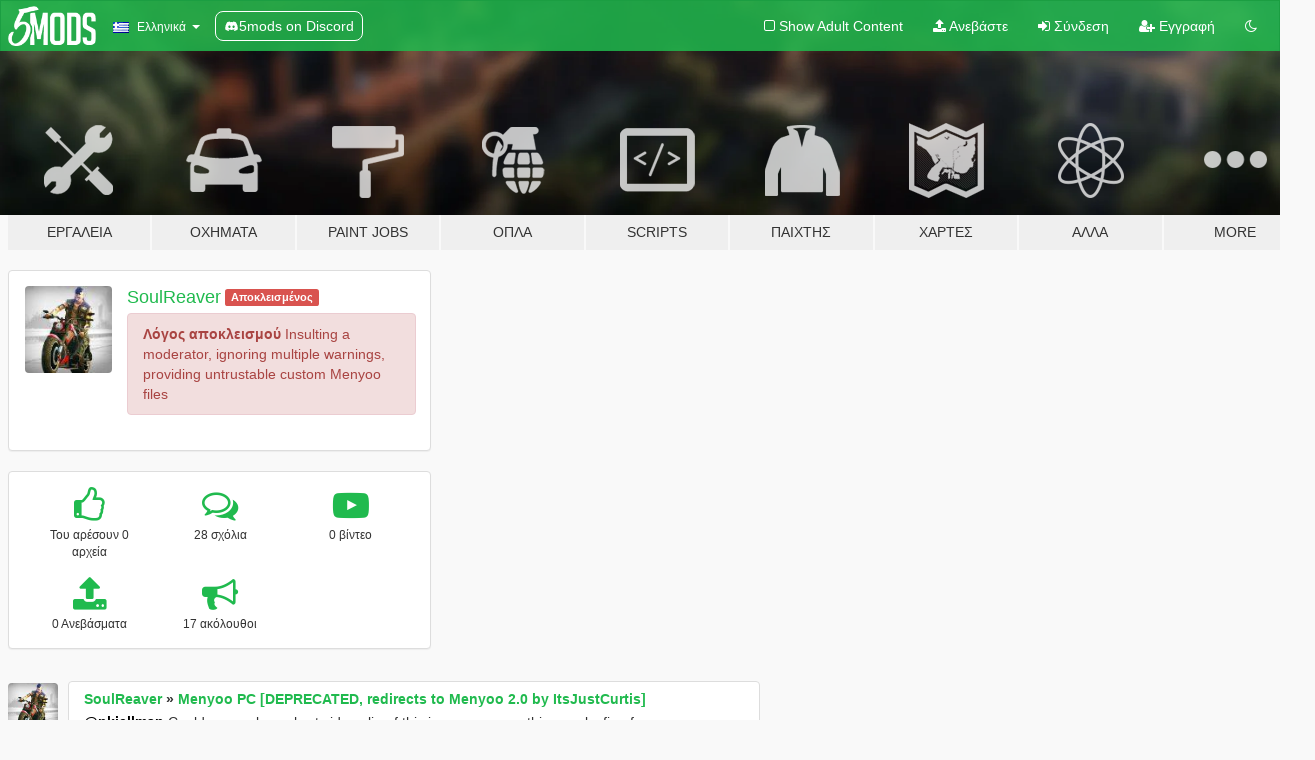

--- FILE ---
content_type: text/html; charset=utf-8
request_url: https://el.gta5-mods.com/users/SoulReaver
body_size: 8001
content:

<!DOCTYPE html>
<html lang="el" dir="ltr">
<head>
	<title>
		Τα Mods του SoulReaver για το GTA 5 - GTA5-Mods.com
	</title>

		<script
		  async
		  src="https://hb.vntsm.com/v4/live/vms/sites/gta5-mods.com/index.js"
        ></script>

        <script>
          self.__VM = self.__VM || [];
          self.__VM.push(function (admanager, scope) {
            scope.Config.buildPlacement((configBuilder) => {
              configBuilder.add("billboard");
              configBuilder.addDefaultOrUnique("mobile_mpu").setBreakPoint("mobile")
            }).display("top-ad");

            scope.Config.buildPlacement((configBuilder) => {
              configBuilder.add("leaderboard");
              configBuilder.addDefaultOrUnique("mobile_mpu").setBreakPoint("mobile")
            }).display("central-ad");

            scope.Config.buildPlacement((configBuilder) => {
              configBuilder.add("mpu");
              configBuilder.addDefaultOrUnique("mobile_mpu").setBreakPoint("mobile")
            }).display("side-ad");

            scope.Config.buildPlacement((configBuilder) => {
              configBuilder.add("leaderboard");
              configBuilder.addDefaultOrUnique("mpu").setBreakPoint({ mediaQuery: "max-width:1200px" })
            }).display("central-ad-2");

            scope.Config.buildPlacement((configBuilder) => {
              configBuilder.add("leaderboard");
              configBuilder.addDefaultOrUnique("mobile_mpu").setBreakPoint("mobile")
            }).display("bottom-ad");

            scope.Config.buildPlacement((configBuilder) => {
              configBuilder.add("desktop_takeover");
              configBuilder.addDefaultOrUnique("mobile_takeover").setBreakPoint("mobile")
            }).display("takeover-ad");

            scope.Config.get('mpu').display('download-ad-1');
          });
        </script>

	<meta charset="utf-8">
	<meta name="viewport" content="width=320, initial-scale=1.0, maximum-scale=1.0">
	<meta http-equiv="X-UA-Compatible" content="IE=edge">
	<meta name="msapplication-config" content="none">
	<meta name="theme-color" content="#20ba4e">
	<meta name="msapplication-navbutton-color" content="#20ba4e">
	<meta name="apple-mobile-web-app-capable" content="yes">
	<meta name="apple-mobile-web-app-status-bar-style" content="#20ba4e">
	<meta name="csrf-param" content="authenticity_token" />
<meta name="csrf-token" content="WecutSigXyObu/NrM5vZxhqOcGltcqCTl0Uak0jMsBXDr0ERYORIPYr2NlgcwH1vf7Bc1fdbE9iZ/zNUfVq3fw==" />
	

	<link rel="shortcut icon" type="image/x-icon" href="https://images.gta5-mods.com/icons/favicon.png">
	<link rel="stylesheet" media="screen" href="/assets/application-7e510725ebc5c55e88a9fd87c027a2aa9e20126744fbac89762e0fd54819c399.css" />
	    <link rel="alternate" hreflang="id" href="https://id.gta5-mods.com/users/SoulReaver">
    <link rel="alternate" hreflang="ms" href="https://ms.gta5-mods.com/users/SoulReaver">
    <link rel="alternate" hreflang="bg" href="https://bg.gta5-mods.com/users/SoulReaver">
    <link rel="alternate" hreflang="ca" href="https://ca.gta5-mods.com/users/SoulReaver">
    <link rel="alternate" hreflang="cs" href="https://cs.gta5-mods.com/users/SoulReaver">
    <link rel="alternate" hreflang="da" href="https://da.gta5-mods.com/users/SoulReaver">
    <link rel="alternate" hreflang="de" href="https://de.gta5-mods.com/users/SoulReaver">
    <link rel="alternate" hreflang="el" href="https://el.gta5-mods.com/users/SoulReaver">
    <link rel="alternate" hreflang="en" href="https://www.gta5-mods.com/users/SoulReaver">
    <link rel="alternate" hreflang="es" href="https://es.gta5-mods.com/users/SoulReaver">
    <link rel="alternate" hreflang="fr" href="https://fr.gta5-mods.com/users/SoulReaver">
    <link rel="alternate" hreflang="gl" href="https://gl.gta5-mods.com/users/SoulReaver">
    <link rel="alternate" hreflang="ko" href="https://ko.gta5-mods.com/users/SoulReaver">
    <link rel="alternate" hreflang="hi" href="https://hi.gta5-mods.com/users/SoulReaver">
    <link rel="alternate" hreflang="it" href="https://it.gta5-mods.com/users/SoulReaver">
    <link rel="alternate" hreflang="hu" href="https://hu.gta5-mods.com/users/SoulReaver">
    <link rel="alternate" hreflang="mk" href="https://mk.gta5-mods.com/users/SoulReaver">
    <link rel="alternate" hreflang="nl" href="https://nl.gta5-mods.com/users/SoulReaver">
    <link rel="alternate" hreflang="nb" href="https://no.gta5-mods.com/users/SoulReaver">
    <link rel="alternate" hreflang="pl" href="https://pl.gta5-mods.com/users/SoulReaver">
    <link rel="alternate" hreflang="pt-BR" href="https://pt.gta5-mods.com/users/SoulReaver">
    <link rel="alternate" hreflang="ro" href="https://ro.gta5-mods.com/users/SoulReaver">
    <link rel="alternate" hreflang="ru" href="https://ru.gta5-mods.com/users/SoulReaver">
    <link rel="alternate" hreflang="sl" href="https://sl.gta5-mods.com/users/SoulReaver">
    <link rel="alternate" hreflang="fi" href="https://fi.gta5-mods.com/users/SoulReaver">
    <link rel="alternate" hreflang="sv" href="https://sv.gta5-mods.com/users/SoulReaver">
    <link rel="alternate" hreflang="vi" href="https://vi.gta5-mods.com/users/SoulReaver">
    <link rel="alternate" hreflang="tr" href="https://tr.gta5-mods.com/users/SoulReaver">
    <link rel="alternate" hreflang="uk" href="https://uk.gta5-mods.com/users/SoulReaver">
    <link rel="alternate" hreflang="zh-CN" href="https://zh.gta5-mods.com/users/SoulReaver">

  <script src="/javascripts/ads.js"></script>

		<!-- Nexus Google Tag Manager -->
		<script nonce="true">
//<![CDATA[
				window.dataLayer = window.dataLayer || [];

						window.dataLayer.push({
								login_status: 'Guest',
								user_id: undefined,
								gta5mods_id: undefined,
						});

//]]>
</script>
		<script nonce="true">
//<![CDATA[
				(function(w,d,s,l,i){w[l]=w[l]||[];w[l].push({'gtm.start':
				new Date().getTime(),event:'gtm.js'});var f=d.getElementsByTagName(s)[0],
				j=d.createElement(s),dl=l!='dataLayer'?'&l='+l:'';j.async=true;j.src=
				'https://www.googletagmanager.com/gtm.js?id='+i+dl;f.parentNode.insertBefore(j,f);
				})(window,document,'script','dataLayer','GTM-KCVF2WQ');

//]]>
</script>		<!-- End Nexus Google Tag Manager -->
</head>
<body class=" el">
	<!-- Google Tag Manager (noscript) -->
	<noscript><iframe src="https://www.googletagmanager.com/ns.html?id=GTM-KCVF2WQ"
										height="0" width="0" style="display:none;visibility:hidden"></iframe></noscript>
	<!-- End Google Tag Manager (noscript) -->

<div id="page-cover"></div>
<div id="page-loading">
	<span class="graphic"></span>
	<span class="message">Φορτώνει...</span>
</div>

<div id="page-cover"></div>

<nav id="main-nav" class="navbar navbar-default">
  <div class="container">
    <div class="navbar-header">
      <a class="navbar-brand" href="/"></a>

      <ul class="nav navbar-nav">
        <li id="language-dropdown" class="dropdown">
          <a href="#language" class="dropdown-toggle" data-toggle="dropdown">
            <span class="famfamfam-flag-gr icon"></span>&nbsp;
            <span class="language-name">Ελληνικά</span>
            <span class="caret"></span>
          </a>

          <ul class="dropdown-menu dropdown-menu-with-footer">
                <li>
                  <a href="https://id.gta5-mods.com/users/SoulReaver">
                    <span class="famfamfam-flag-id"></span>
                    <span class="language-name">Bahasa Indonesia</span>
                  </a>
                </li>
                <li>
                  <a href="https://ms.gta5-mods.com/users/SoulReaver">
                    <span class="famfamfam-flag-my"></span>
                    <span class="language-name">Bahasa Melayu</span>
                  </a>
                </li>
                <li>
                  <a href="https://bg.gta5-mods.com/users/SoulReaver">
                    <span class="famfamfam-flag-bg"></span>
                    <span class="language-name">Български</span>
                  </a>
                </li>
                <li>
                  <a href="https://ca.gta5-mods.com/users/SoulReaver">
                    <span class="famfamfam-flag-catalonia"></span>
                    <span class="language-name">Català</span>
                  </a>
                </li>
                <li>
                  <a href="https://cs.gta5-mods.com/users/SoulReaver">
                    <span class="famfamfam-flag-cz"></span>
                    <span class="language-name">Čeština</span>
                  </a>
                </li>
                <li>
                  <a href="https://da.gta5-mods.com/users/SoulReaver">
                    <span class="famfamfam-flag-dk"></span>
                    <span class="language-name">Dansk</span>
                  </a>
                </li>
                <li>
                  <a href="https://de.gta5-mods.com/users/SoulReaver">
                    <span class="famfamfam-flag-de"></span>
                    <span class="language-name">Deutsch</span>
                  </a>
                </li>
                <li>
                  <a href="https://el.gta5-mods.com/users/SoulReaver">
                    <span class="famfamfam-flag-gr"></span>
                    <span class="language-name">Ελληνικά</span>
                  </a>
                </li>
                <li>
                  <a href="https://www.gta5-mods.com/users/SoulReaver">
                    <span class="famfamfam-flag-gb"></span>
                    <span class="language-name">English</span>
                  </a>
                </li>
                <li>
                  <a href="https://es.gta5-mods.com/users/SoulReaver">
                    <span class="famfamfam-flag-es"></span>
                    <span class="language-name">Español</span>
                  </a>
                </li>
                <li>
                  <a href="https://fr.gta5-mods.com/users/SoulReaver">
                    <span class="famfamfam-flag-fr"></span>
                    <span class="language-name">Français</span>
                  </a>
                </li>
                <li>
                  <a href="https://gl.gta5-mods.com/users/SoulReaver">
                    <span class="famfamfam-flag-es-gl"></span>
                    <span class="language-name">Galego</span>
                  </a>
                </li>
                <li>
                  <a href="https://ko.gta5-mods.com/users/SoulReaver">
                    <span class="famfamfam-flag-kr"></span>
                    <span class="language-name">한국어</span>
                  </a>
                </li>
                <li>
                  <a href="https://hi.gta5-mods.com/users/SoulReaver">
                    <span class="famfamfam-flag-in"></span>
                    <span class="language-name">हिन्दी</span>
                  </a>
                </li>
                <li>
                  <a href="https://it.gta5-mods.com/users/SoulReaver">
                    <span class="famfamfam-flag-it"></span>
                    <span class="language-name">Italiano</span>
                  </a>
                </li>
                <li>
                  <a href="https://hu.gta5-mods.com/users/SoulReaver">
                    <span class="famfamfam-flag-hu"></span>
                    <span class="language-name">Magyar</span>
                  </a>
                </li>
                <li>
                  <a href="https://mk.gta5-mods.com/users/SoulReaver">
                    <span class="famfamfam-flag-mk"></span>
                    <span class="language-name">Македонски</span>
                  </a>
                </li>
                <li>
                  <a href="https://nl.gta5-mods.com/users/SoulReaver">
                    <span class="famfamfam-flag-nl"></span>
                    <span class="language-name">Nederlands</span>
                  </a>
                </li>
                <li>
                  <a href="https://no.gta5-mods.com/users/SoulReaver">
                    <span class="famfamfam-flag-no"></span>
                    <span class="language-name">Norsk</span>
                  </a>
                </li>
                <li>
                  <a href="https://pl.gta5-mods.com/users/SoulReaver">
                    <span class="famfamfam-flag-pl"></span>
                    <span class="language-name">Polski</span>
                  </a>
                </li>
                <li>
                  <a href="https://pt.gta5-mods.com/users/SoulReaver">
                    <span class="famfamfam-flag-br"></span>
                    <span class="language-name">Português do Brasil</span>
                  </a>
                </li>
                <li>
                  <a href="https://ro.gta5-mods.com/users/SoulReaver">
                    <span class="famfamfam-flag-ro"></span>
                    <span class="language-name">Română</span>
                  </a>
                </li>
                <li>
                  <a href="https://ru.gta5-mods.com/users/SoulReaver">
                    <span class="famfamfam-flag-ru"></span>
                    <span class="language-name">Русский</span>
                  </a>
                </li>
                <li>
                  <a href="https://sl.gta5-mods.com/users/SoulReaver">
                    <span class="famfamfam-flag-si"></span>
                    <span class="language-name">Slovenščina</span>
                  </a>
                </li>
                <li>
                  <a href="https://fi.gta5-mods.com/users/SoulReaver">
                    <span class="famfamfam-flag-fi"></span>
                    <span class="language-name">Suomi</span>
                  </a>
                </li>
                <li>
                  <a href="https://sv.gta5-mods.com/users/SoulReaver">
                    <span class="famfamfam-flag-se"></span>
                    <span class="language-name">Svenska</span>
                  </a>
                </li>
                <li>
                  <a href="https://vi.gta5-mods.com/users/SoulReaver">
                    <span class="famfamfam-flag-vn"></span>
                    <span class="language-name">Tiếng Việt</span>
                  </a>
                </li>
                <li>
                  <a href="https://tr.gta5-mods.com/users/SoulReaver">
                    <span class="famfamfam-flag-tr"></span>
                    <span class="language-name">Türkçe</span>
                  </a>
                </li>
                <li>
                  <a href="https://uk.gta5-mods.com/users/SoulReaver">
                    <span class="famfamfam-flag-ua"></span>
                    <span class="language-name">Українська</span>
                  </a>
                </li>
                <li>
                  <a href="https://zh.gta5-mods.com/users/SoulReaver">
                    <span class="famfamfam-flag-cn"></span>
                    <span class="language-name">中文</span>
                  </a>
                </li>
          </ul>
        </li>
        <li class="discord-link">
          <a href="https://discord.gg/2PR7aMzD4U" target="_blank" rel="noreferrer">
            <img src="https://images.gta5-mods.com/site/discord-header.svg" height="15px" alt="">
            <span>5mods on Discord</span>
          </a>
        </li>
      </ul>
    </div>

    <ul class="nav navbar-nav navbar-right">
        <li>
          <a href="/adult_filter" title="Light mode">
              <span class="fa fa-square-o"></span>
            <span>Show Adult <span class="adult-filter__content-text">Content</span></span>
          </a>
        </li>
      <li class="hidden-xs">
        <a href="/upload">
          <span class="icon fa fa-upload"></span>
          Ανεβάστε
        </a>
      </li>

        <li>
          <a href="/login?r=/users/SoulReaver">
            <span class="icon fa fa-sign-in"></span>
            <span class="login-text">Σύνδεση</span>
          </a>
        </li>

        <li class="hidden-xs">
          <a href="/register?r=/users/SoulReaver">
            <span class="icon fa fa-user-plus"></span>
            Εγγραφή
          </a>
        </li>

        <li>
            <a href="/dark_mode" title="Dark mode">
              <span class="fa fa-moon-o"></span>
            </a>
        </li>

      <li id="search-dropdown">
        <a href="#search" class="dropdown-toggle" data-toggle="dropdown">
          <span class="fa fa-search"></span>
        </a>

        <div class="dropdown-menu">
          <div class="form-inline">
            <div class="form-group">
              <div class="input-group">
                <div class="input-group-addon"><span  class="fa fa-search"></span></div>
                <input type="text" class="form-control" placeholder="Ψάξε για GTA 5 mods...">
              </div>
            </div>
            <button type="submit" class="btn btn-primary">
              Αναζήτηση
            </button>
          </div>
        </div>
      </li>
    </ul>
  </div>
</nav>

<div id="banner" class="">
  <div class="container hidden-xs">
    <div id="intro">
      <h1 class="styled">Καλωσόρισες στο GTA5-Mods.com</h1>
      <p>Select one of the following categories to start browsing the latest GTA 5 PC mods:</p>
    </div>
  </div>

  <div class="container">
    <ul id="navigation" class="clearfix el">
        <li class="tools ">
          <a href="/tools">
            <span class="icon-category"></span>
            <span class="label-border"></span>
            <span class="label-category ">
              <span>Εργαλεία</span>
            </span>
          </a>
        </li>
        <li class="vehicles ">
          <a href="/vehicles">
            <span class="icon-category"></span>
            <span class="label-border"></span>
            <span class="label-category ">
              <span>Οχήματα</span>
            </span>
          </a>
        </li>
        <li class="paintjobs ">
          <a href="/paintjobs">
            <span class="icon-category"></span>
            <span class="label-border"></span>
            <span class="label-category ">
              <span>Paint Jobs</span>
            </span>
          </a>
        </li>
        <li class="weapons ">
          <a href="/weapons">
            <span class="icon-category"></span>
            <span class="label-border"></span>
            <span class="label-category ">
              <span>Όπλα</span>
            </span>
          </a>
        </li>
        <li class="scripts ">
          <a href="/scripts">
            <span class="icon-category"></span>
            <span class="label-border"></span>
            <span class="label-category ">
              <span>Scripts</span>
            </span>
          </a>
        </li>
        <li class="player ">
          <a href="/player">
            <span class="icon-category"></span>
            <span class="label-border"></span>
            <span class="label-category ">
              <span>Παίχτης</span>
            </span>
          </a>
        </li>
        <li class="maps ">
          <a href="/maps">
            <span class="icon-category"></span>
            <span class="label-border"></span>
            <span class="label-category ">
              <span>Χάρτες</span>
            </span>
          </a>
        </li>
        <li class="misc ">
          <a href="/misc">
            <span class="icon-category"></span>
            <span class="label-border"></span>
            <span class="label-category ">
              <span>Άλλα</span>
            </span>
          </a>
        </li>
      <li id="more-dropdown" class="more dropdown">
        <a href="#more" class="dropdown-toggle" data-toggle="dropdown">
          <span class="icon-category"></span>
          <span class="label-border"></span>
          <span class="label-category ">
            <span>More</span>
          </span>
        </a>

        <ul class="dropdown-menu pull-right">
          <li>
            <a href="http://www.gta5cheats.com" target="_blank">
              <span class="fa fa-external-link"></span>
              GTA 5 Cheats
            </a>
          </li>
        </ul>
      </li>
    </ul>
  </div>
</div>

<div id="content">
  
<div id="profile" data-user-id="752275">
  <div class="container">


        <div class="row">
          <div class="col-sm-6 col-md-4">
            <div class="user-panel panel panel-default">
              <div class="panel-body">
                <div class="row">
                  <div class="col-xs-3">
                    <a href="/users/SoulReaver">
                      <img class="img-responsive" src="https://img.gta5-mods.com/q75-w100-h100-cfill/avatars/752275/1062c6-9f7dfd-maxresdefault.jpg" alt="1062c6 9f7dfd maxresdefault" />
                    </a>
                  </div>
                  <div class="col-xs-9">
                    <a class="username" href="/users/SoulReaver">SoulReaver</a>

                        <label class="label label-danger">Αποκλεισμένος</label><br/>

                            <div class="alert alert-danger ban-reason">
                              <strong>Λόγος αποκλεισμού</strong> Insulting a moderator, ignoring multiple warnings, providing untrustable custom Menyoo files
                            </div>
                  </div>
                </div>
              </div>
            </div>

              <div class="panel panel-default" dir="auto">
                <div class="panel-body">
                    <div class="user-stats">
                      <div class="row">
                        <div class="col-xs-4">
                          <span class="stat-icon fa fa-thumbs-o-up"></span>
                          <span class="stat-label">
                            Του αρέσουν 0 αρχεία
                          </span>
                        </div>
                        <div class="col-xs-4">
                          <span class="stat-icon fa fa-comments-o"></span>
                          <span class="stat-label">
                            28 σχόλια
                          </span>
                        </div>
                        <div class="col-xs-4">
                          <span class="stat-icon fa fa-youtube-play"></span>
                          <span class="stat-label">
                            0 βίντεο
                          </span>
                        </div>
                      </div>

                      <div class="row">
                        <div class="col-xs-4">
                          <span class="stat-icon fa fa-upload"></span>
                          <span class="stat-label">
                            0 Ανεβάσματα
                          </span>
                        </div>
                        <div class="col-xs-4">
                          <span class="stat-icon fa fa-bullhorn"></span>
                          <span class="stat-label">
                            17 ακόλουθοι
                          </span>
                        </div>
                      </div>
                    </div>
                </div>
              </div>
          </div>

        </div>

            <div class="row">

                  <div id="comments" class="col-sm-7">
                    <ul class="media-list comments-list" style="display: block;">
                      
    <li id="comment-1511865" class="comment media " data-comment-id="1511865" data-username="SoulReaver" data-mentions="[&quot;nkjellman&quot;]">
      <div class="media-left">
        <a href="/users/SoulReaver"><img class="media-object" src="https://img.gta5-mods.com/q75-w100-h100-cfill/avatars/752275/1062c6-9f7dfd-maxresdefault.jpg" alt="1062c6 9f7dfd maxresdefault" /></a>
      </div>
      <div class="media-body">
        <div class="panel panel-default">
          <div class="panel-body">
            <div class="media-heading clearfix">
              <div class="pull-left flip" dir="auto">
                <a href="/users/SoulReaver">SoulReaver</a>
                    &raquo;
                    <a href="/scripts/menyoo-pc-sp">Menyoo PC [DEPRECATED, redirects to Menyoo 2.0 by ItsJustCurtis]</a>
              </div>
              <div class="pull-right flip">
                

                
              </div>
            </div>

            <div class="comment-text " dir="auto"><p><a class="mention" href="/users/nkjellman">@nkjellman</a> Could you make a short video clip of this issue.. as everything works fine for me..</p></div>

            <div class="media-details clearfix">
              <div class="row">
                <div class="col-md-8 text-left flip">

                    <a class="inline-icon-text" href="/scripts/menyoo-pc-sp#comment-1511865"><span class="fa fa-comments-o"></span>View Context</a>

                  

                  
                </div>
                <div class="col-md-4 text-right flip" title="30 Δεκέμβριος 2019 07:21">30 Δεκέμβριος 2019</div>
              </div>
            </div>
          </div>
        </div>
      </div>
    </li>

    <li id="comment-1511851" class="comment media " data-comment-id="1511851" data-username="SoulReaver" data-mentions="[&quot;InTense Xtreme&quot;]">
      <div class="media-left">
        <a href="/users/SoulReaver"><img class="media-object" src="https://img.gta5-mods.com/q75-w100-h100-cfill/avatars/752275/1062c6-9f7dfd-maxresdefault.jpg" alt="1062c6 9f7dfd maxresdefault" /></a>
      </div>
      <div class="media-body">
        <div class="panel panel-default">
          <div class="panel-body">
            <div class="media-heading clearfix">
              <div class="pull-left flip" dir="auto">
                <a href="/users/SoulReaver">SoulReaver</a>
                    &raquo;
                    <a href="/scripts/menyoo-pc-sp">Menyoo PC [DEPRECATED, redirects to Menyoo 2.0 by ItsJustCurtis]</a>
              </div>
              <div class="pull-right flip">
                

                
              </div>
            </div>

            <div class="comment-text " dir="auto"><p><a class="mention" href="/users/InTense%20Xtreme">@InTense Xtreme</a> I have a script you can use to play as a freemode character in single player: <a target="_blank" href="https://github.com/soulreaver1981/FreemodePlayer">https://github.com/soulreaver1981/FreemodePlayer</a></p></div>

            <div class="media-details clearfix">
              <div class="row">
                <div class="col-md-8 text-left flip">

                    <a class="inline-icon-text" href="/scripts/menyoo-pc-sp#comment-1511851"><span class="fa fa-comments-o"></span>View Context</a>

                  

                  
                </div>
                <div class="col-md-4 text-right flip" title="30 Δεκέμβριος 2019 07:13">30 Δεκέμβριος 2019</div>
              </div>
            </div>
          </div>
        </div>
      </div>
    </li>

    <li id="comment-1510783" class="comment media " data-comment-id="1510783" data-username="SoulReaver" data-mentions="[&quot;Different_Road&quot;]">
      <div class="media-left">
        <a href="/users/SoulReaver"><img class="media-object" src="https://img.gta5-mods.com/q75-w100-h100-cfill/avatars/752275/1062c6-9f7dfd-maxresdefault.jpg" alt="1062c6 9f7dfd maxresdefault" /></a>
      </div>
      <div class="media-body">
        <div class="panel panel-default">
          <div class="panel-body">
            <div class="media-heading clearfix">
              <div class="pull-left flip" dir="auto">
                <a href="/users/SoulReaver">SoulReaver</a>
                    &raquo;
                    <a href="/scripts/menyoo-pc-sp">Menyoo PC [DEPRECATED, redirects to Menyoo 2.0 by ItsJustCurtis]</a>
              </div>
              <div class="pull-right flip">
                

                
              </div>
            </div>

            <div class="comment-text " dir="auto"><p><a class="mention" href="/users/Different_Road">@Different_Road</a> excellent work.. :)</p></div>

            <div class="media-details clearfix">
              <div class="row">
                <div class="col-md-8 text-left flip">

                    <a class="inline-icon-text" href="/scripts/menyoo-pc-sp#comment-1510783"><span class="fa fa-comments-o"></span>View Context</a>

                  

                  
                </div>
                <div class="col-md-4 text-right flip" title="28 Δεκέμβριος 2019 01:34">28 Δεκέμβριος 2019</div>
              </div>
            </div>
          </div>
        </div>
      </div>
    </li>

    <li id="comment-1509802" class="comment media " data-comment-id="1509802" data-username="SoulReaver" data-mentions="[&quot;JAM102970&quot;]">
      <div class="media-left">
        <a href="/users/SoulReaver"><img class="media-object" src="https://img.gta5-mods.com/q75-w100-h100-cfill/avatars/752275/1062c6-9f7dfd-maxresdefault.jpg" alt="1062c6 9f7dfd maxresdefault" /></a>
      </div>
      <div class="media-body">
        <div class="panel panel-default">
          <div class="panel-body">
            <div class="media-heading clearfix">
              <div class="pull-left flip" dir="auto">
                <a href="/users/SoulReaver">SoulReaver</a>
                    &raquo;
                    <a href="/scripts/menyoo-pc-sp">Menyoo PC [DEPRECATED, redirects to Menyoo 2.0 by ItsJustCurtis]</a>
              </div>
              <div class="pull-right flip">
                

                
              </div>
            </div>

            <div class="comment-text " dir="auto"><p><a class="mention" href="/users/JAM102970">@JAM102970</a> Easily fixed, open the menu and go to &#39;Player Options&#39; and uncheck &#39;Never Wanted&#39;.</p></div>

            <div class="media-details clearfix">
              <div class="row">
                <div class="col-md-8 text-left flip">

                    <a class="inline-icon-text" href="/scripts/menyoo-pc-sp#comment-1509802"><span class="fa fa-comments-o"></span>View Context</a>

                  

                  
                </div>
                <div class="col-md-4 text-right flip" title="26 Δεκέμβριος 2019 04:56">26 Δεκέμβριος 2019</div>
              </div>
            </div>
          </div>
        </div>
      </div>
    </li>

    <li id="comment-1509407" class="comment media " data-comment-id="1509407" data-username="SoulReaver" data-mentions="[&quot;Malarkey&quot;]">
      <div class="media-left">
        <a href="/users/SoulReaver"><img class="media-object" src="https://img.gta5-mods.com/q75-w100-h100-cfill/avatars/752275/1062c6-9f7dfd-maxresdefault.jpg" alt="1062c6 9f7dfd maxresdefault" /></a>
      </div>
      <div class="media-body">
        <div class="panel panel-default">
          <div class="panel-body">
            <div class="media-heading clearfix">
              <div class="pull-left flip" dir="auto">
                <a href="/users/SoulReaver">SoulReaver</a>
                    &raquo;
                    <a href="/scripts/menyoo-pc-sp">Menyoo PC [DEPRECATED, redirects to Menyoo 2.0 by ItsJustCurtis]</a>
              </div>
              <div class="pull-right flip">
                

                
              </div>
            </div>

            <div class="comment-text " dir="auto"><p><a class="mention" href="/users/Malarkey">@Malarkey</a> Check you have dlc pack: mpchristmas2017 and that the neon car is in there.. also check that dlc pack is listed in your dlclist.xml</p></div>

            <div class="media-details clearfix">
              <div class="row">
                <div class="col-md-8 text-left flip">

                    <a class="inline-icon-text" href="/scripts/menyoo-pc-sp#comment-1509407"><span class="fa fa-comments-o"></span>View Context</a>

                  

                  
                </div>
                <div class="col-md-4 text-right flip" title="25 Δεκέμβριος 2019 09:25">25 Δεκέμβριος 2019</div>
              </div>
            </div>
          </div>
        </div>
      </div>
    </li>

    <li id="comment-1509305" class="comment media " data-comment-id="1509305" data-username="SoulReaver" data-mentions="[&quot;Malarkey&quot;]">
      <div class="media-left">
        <a href="/users/SoulReaver"><img class="media-object" src="https://img.gta5-mods.com/q75-w100-h100-cfill/avatars/752275/1062c6-9f7dfd-maxresdefault.jpg" alt="1062c6 9f7dfd maxresdefault" /></a>
      </div>
      <div class="media-body">
        <div class="panel panel-default">
          <div class="panel-body">
            <div class="media-heading clearfix">
              <div class="pull-left flip" dir="auto">
                <a href="/users/SoulReaver">SoulReaver</a>
                    &raquo;
                    <a href="/scripts/menyoo-pc-sp">Menyoo PC [DEPRECATED, redirects to Menyoo 2.0 by ItsJustCurtis]</a>
              </div>
              <div class="pull-right flip">
                

                
              </div>
            </div>

            <div class="comment-text " dir="auto"><p><a class="mention" href="/users/Malarkey">@Malarkey</a> Have you tried manually spawning it with &#39;input model&#39; ? </p></div>

            <div class="media-details clearfix">
              <div class="row">
                <div class="col-md-8 text-left flip">

                    <a class="inline-icon-text" href="/scripts/menyoo-pc-sp#comment-1509305"><span class="fa fa-comments-o"></span>View Context</a>

                  

                  
                </div>
                <div class="col-md-4 text-right flip" title="25 Δεκέμβριος 2019 02:55">25 Δεκέμβριος 2019</div>
              </div>
            </div>
          </div>
        </div>
      </div>
    </li>

    <li id="comment-1509097" class="comment media " data-comment-id="1509097" data-username="SoulReaver" data-mentions="[&quot;The_MZ&quot;]">
      <div class="media-left">
        <a href="/users/SoulReaver"><img class="media-object" src="https://img.gta5-mods.com/q75-w100-h100-cfill/avatars/752275/1062c6-9f7dfd-maxresdefault.jpg" alt="1062c6 9f7dfd maxresdefault" /></a>
      </div>
      <div class="media-body">
        <div class="panel panel-default">
          <div class="panel-body">
            <div class="media-heading clearfix">
              <div class="pull-left flip" dir="auto">
                <a href="/users/SoulReaver">SoulReaver</a>
                    &raquo;
                    <a href="/scripts/menyoo-pc-sp">Menyoo PC [DEPRECATED, redirects to Menyoo 2.0 by ItsJustCurtis]</a>
              </div>
              <div class="pull-right flip">
                

                
              </div>
            </div>

            <div class="comment-text " dir="auto"><p><a class="mention" href="/users/The_MZ">@The_MZ</a> This problem isn&#39;t anything to do with menyoo.. try downloading dinput8 file again from AB&#39;s website because it appears this file is being replaced by an older one for some people..</p></div>

            <div class="media-details clearfix">
              <div class="row">
                <div class="col-md-8 text-left flip">

                    <a class="inline-icon-text" href="/scripts/menyoo-pc-sp#comment-1509097"><span class="fa fa-comments-o"></span>View Context</a>

                  

                  
                </div>
                <div class="col-md-4 text-right flip" title="24 Δεκέμβριος 2019 15:57">24 Δεκέμβριος 2019</div>
              </div>
            </div>
          </div>
        </div>
      </div>
    </li>

    <li id="comment-1509094" class="comment media " data-comment-id="1509094" data-username="SoulReaver" data-mentions="[&quot;Malarkey&quot;, &quot;Sokin&quot;]">
      <div class="media-left">
        <a href="/users/SoulReaver"><img class="media-object" src="https://img.gta5-mods.com/q75-w100-h100-cfill/avatars/752275/1062c6-9f7dfd-maxresdefault.jpg" alt="1062c6 9f7dfd maxresdefault" /></a>
      </div>
      <div class="media-body">
        <div class="panel panel-default">
          <div class="panel-body">
            <div class="media-heading clearfix">
              <div class="pull-left flip" dir="auto">
                <a href="/users/SoulReaver">SoulReaver</a>
                    &raquo;
                    <a href="/scripts/menyoo-pc-sp">Menyoo PC [DEPRECATED, redirects to Menyoo 2.0 by ItsJustCurtis]</a>
              </div>
              <div class="pull-right flip">
                

                
              </div>
            </div>

            <div class="comment-text " dir="auto"><p><a class="mention" href="/users/Malarkey">@Malarkey</a> The &quot;Neon&quot; car spawns fine for me.. check your menyooStuff / VehicleList.xml is UpToDate.. also check your using the latest version of dinput8 because like <a class="mention" href="/users/Sokin">@Sokin</a> a few people have said to me they have had the same problem with this being replaced by an older one. - I also had a similar problem with the &#39;Zorrusso&#39; car and that turned out to be my Gameconfig (which is synced with menyoo) so might be worth you checking that out as well..</p></div>

            <div class="media-details clearfix">
              <div class="row">
                <div class="col-md-8 text-left flip">

                    <a class="inline-icon-text" href="/scripts/menyoo-pc-sp#comment-1509094"><span class="fa fa-comments-o"></span>View Context</a>

                  

                  
                </div>
                <div class="col-md-4 text-right flip" title="24 Δεκέμβριος 2019 15:43">24 Δεκέμβριος 2019</div>
              </div>
            </div>
          </div>
        </div>
      </div>
    </li>

    <li id="comment-1506706" class="comment media " data-comment-id="1506706" data-username="SoulReaver" data-mentions="[&quot;LaurentCovintz&quot;]">
      <div class="media-left">
        <a href="/users/SoulReaver"><img class="media-object" src="https://img.gta5-mods.com/q75-w100-h100-cfill/avatars/752275/1062c6-9f7dfd-maxresdefault.jpg" alt="1062c6 9f7dfd maxresdefault" /></a>
      </div>
      <div class="media-body">
        <div class="panel panel-default">
          <div class="panel-body">
            <div class="media-heading clearfix">
              <div class="pull-left flip" dir="auto">
                <a href="/users/SoulReaver">SoulReaver</a>
                    &raquo;
                    <a href="/scripts/menyoo-pc-sp">Menyoo PC [DEPRECATED, redirects to Menyoo 2.0 by ItsJustCurtis]</a>
              </div>
              <div class="pull-right flip">
                

                
              </div>
            </div>

            <div class="comment-text " dir="auto"><p><a class="mention" href="/users/LaurentCovintz">@LaurentCovintz</a> That&#39;s excellent, glad you got it sorted out!
</p></div>

            <div class="media-details clearfix">
              <div class="row">
                <div class="col-md-8 text-left flip">

                    <a class="inline-icon-text" href="/scripts/menyoo-pc-sp#comment-1506706"><span class="fa fa-comments-o"></span>View Context</a>

                  

                  
                </div>
                <div class="col-md-4 text-right flip" title="19 Δεκέμβριος 2019 16:28">19 Δεκέμβριος 2019</div>
              </div>
            </div>
          </div>
        </div>
      </div>
    </li>

    <li id="comment-1506507" class="comment media " data-comment-id="1506507" data-username="SoulReaver" data-mentions="[]">
      <div class="media-left">
        <a href="/users/SoulReaver"><img class="media-object" src="https://img.gta5-mods.com/q75-w100-h100-cfill/avatars/752275/1062c6-9f7dfd-maxresdefault.jpg" alt="1062c6 9f7dfd maxresdefault" /></a>
      </div>
      <div class="media-body">
        <div class="panel panel-default">
          <div class="panel-body">
            <div class="media-heading clearfix">
              <div class="pull-left flip" dir="auto">
                <a href="/users/SoulReaver">SoulReaver</a>
                    &raquo;
                    <a href="/misc/gta-5-gameconfig-300-cars">Gameconfig for Legacy &amp; Enhanced</a>
              </div>
              <div class="pull-right flip">
                

                
              </div>
            </div>

            <div class="comment-text " dir="auto"><p>I have the same problem,  IVPack crashes..</p></div>

            <div class="media-details clearfix">
              <div class="row">
                <div class="col-md-8 text-left flip">

                    <a class="inline-icon-text" href="/misc/gta-5-gameconfig-300-cars#comment-1506507"><span class="fa fa-comments-o"></span>View Context</a>

                  

                  
                </div>
                <div class="col-md-4 text-right flip" title="19 Δεκέμβριος 2019 05:25">19 Δεκέμβριος 2019</div>
              </div>
            </div>
          </div>
        </div>
      </div>
    </li>

                    </ul>
                  </div>
            </div>

  </div>
</div>
</div>
<div id="footer">
  <div class="container">

    <div class="row">

      <div class="col-sm-4 col-md-4">

        <a href="/users/Slim Trashman" class="staff">Designed in Alderney</a><br/>
        <a href="/users/rappo" class="staff">Made in Los Santos</a>

      </div>

      <div class="col-sm-8 col-md-8 hidden-xs">

        <div class="col-md-4 hidden-sm hidden-xs">
          <ul>
            <li>
              <a href="/tools">Εργαλεία για Mods του GTA 5</a>
            </li>
            <li>
              <a href="/vehicles">Mods οχημάτων στο GTA 5</a>
            </li>
            <li>
              <a href="/paintjobs">GTA 5 Vehicle Paint Job Mods</a>
            </li>
            <li>
              <a href="/weapons">Mods όπλων στο GTA 5</a>
            </li>
            <li>
              <a href="/scripts">Mods με Scripts για το GTA 5</a>
            </li>
            <li>
              <a href="/player">Mods του παίχτη για το GTA 5</a>
            </li>
            <li>
              <a href="/maps">Mods με χάρτες για το GTA 5</a>
            </li>
            <li>
              <a href="/misc">Άλλα Mods του GTA 5</a>
            </li>
          </ul>
        </div>

        <div class="col-sm-4 col-md-4 hidden-xs">
          <ul>
            <li>
              <a href="/all">Πιο πρόσφατα αρχεία</a>
            </li>
            <li>
              <a href="/all/tags/featured">Επιλεγμένα Αρχεία</a>
            </li>
            <li>
              <a href="/all/most-liked">Πιο δημοφιλή αρχεία</a>
            </li>
            <li>
              <a href="/all/most-downloaded">Περισσότερο κατεβασμένα αρχεία</a>
            </li>
            <li>
              <a href="/all/highest-rated">Υψηλότερα βαθμολογημένα αρχεία</a>
            </li>
            <li>
              <a href="/leaderboard">Πίνακας κατάταξης GTA5-Mods.com</a>
            </li>
          </ul>
        </div>

        <div class="col-sm-4 col-md-4">
          <ul>
            <li>
              <a href="/contact">
                Επικοινωνία
              </a>
            </li>
            <li>
              <a href="/privacy">
                Πολιτική Απορρήτου
              </a>
            </li>
            <li>
              <a href="/terms">
                Terms of Use
              </a>
            </li>
            <li>
              <a href="https://www.cognitoforms.com/NexusMods/_5ModsDMCAForm">
                DMCA
              </a>
            </li>
            <li>
              <a href="https://www.twitter.com/5mods" class="social" target="_blank" rel="noreferrer" title="@5mods στο Twitter">
                <span class="fa fa-twitter-square"></span>
                @5mods στο Twitter
              </a>
            </li>
            <li>
              <a href="https://www.facebook.com/5mods" class="social" target="_blank" rel="noreferrer" title="5mods στο Facebook">
                <span class="fa fa-facebook-official"></span>
                5mods στο Facebook
              </a>
            </li>
            <li>
              <a href="https://discord.gg/2PR7aMzD4U" class="social" target="_blank" rel="noreferrer" title="5mods on Discord">
                <img src="https://images.gta5-mods.com/site/discord-footer.svg#discord" height="15px" alt="">
                5mods on Discord
              </a>
            </li>
          </ul>
        </div>

      </div>

    </div>
  </div>
</div>

<script src="/assets/i18n-df0d92353b403d0e94d1a4f346ded6a37d72d69e9a14f2caa6d80e755877da17.js"></script>
<script src="/assets/translations-a23fafd59dbdbfa99c7d1d49b61f0ece1d1aff5b9b63d693ca14bfa61420d77c.js"></script>
<script type="text/javascript">
		I18n.defaultLocale = 'en';
		I18n.locale = 'el';
		I18n.fallbacks = true;

		var GTA5M = {User: {authenticated: false}};
</script>
<script src="/assets/application-d3801923323270dc3fae1f7909466e8a12eaf0dc3b846aa57c43fa1873fe9d56.js"></script>
  <script src="https://apis.google.com/js/platform.js" xmlns="http://www.w3.org/1999/html"></script>
            <script type="application/ld+json">
            {
              "@context": "http://schema.org",
              "@type": "Person",
              "name": "SoulReaver"
            }
            </script>


<!-- Quantcast Tag -->
<script type="text/javascript">
		var _qevents = _qevents || [];
		(function () {
				var elem = document.createElement('script');
				elem.src = (document.location.protocol == "https:" ? "https://secure" : "http://edge") + ".quantserve.com/quant.js";
				elem.async = true;
				elem.type = "text/javascript";
				var scpt = document.getElementsByTagName('script')[0];
				scpt.parentNode.insertBefore(elem, scpt);
		})();
		_qevents.push({
				qacct: "p-bcgV-fdjlWlQo"
		});
</script>
<noscript>
	<div style="display:none;">
		<img src="//pixel.quantserve.com/pixel/p-bcgV-fdjlWlQo.gif" border="0" height="1" width="1" alt="Quantcast"/>
	</div>
</noscript>
<!-- End Quantcast tag -->

<!-- Ad Blocker Checks -->
<script type="application/javascript">
    (function () {
        console.log("ABD: ", window.AdvertStatus);
        if (window.AdvertStatus === undefined) {
            var container = document.createElement('div');
            container.classList.add('container');

            var div = document.createElement('div');
            div.classList.add('alert', 'alert-warning');
            div.innerText = "Ad-blockers can cause errors with the image upload service, please consider turning them off if you have issues.";
            container.appendChild(div);

            var upload = document.getElementById('upload');
            if (upload) {
                upload.insertBefore(container, upload.firstChild);
            }
        }
    })();
</script>



<div class="js-paloma-hook" data-id="1769342495592">
  <script type="text/javascript">
    (function(){
      // Do not continue if Paloma not found.
      if (window['Paloma'] === undefined) {
        return true;
      }

      Paloma.env = 'production';

      // Remove any callback details if any
      $('.js-paloma-hook[data-id!=' + 1769342495592 + ']').remove();

      var request = {"resource":"User","action":"profile","params":{}};

      Paloma.engine.setRequest({
        id: "1769342495592",
        resource: request['resource'],
        action: request['action'],
        params: request['params']});
    })();
  </script>
</div>
</body>
</html>
